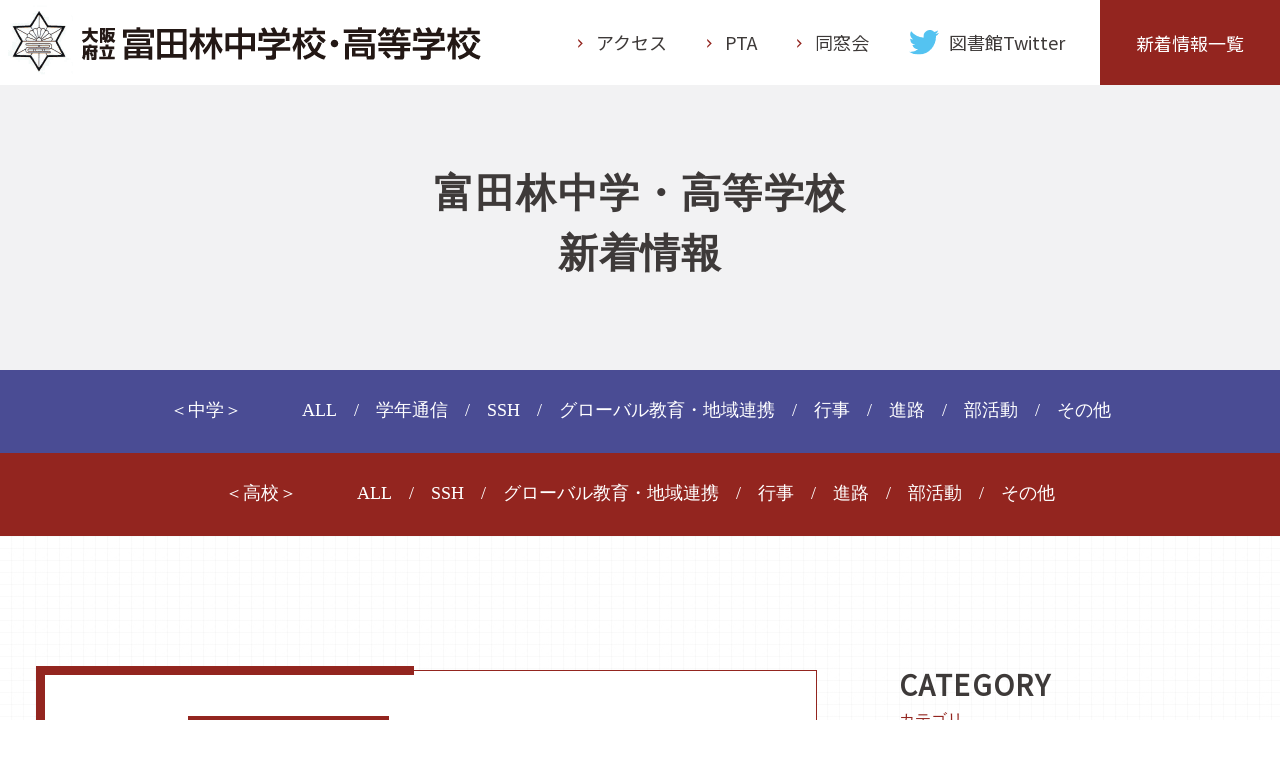

--- FILE ---
content_type: text/html; charset=UTF-8
request_url: https://tonko.ed.jp/topics/5884/
body_size: 34862
content:
<!DOCTYPE html>
<html lang="ja">

<head>
	<meta charset="UTF-8">
	<meta name="viewport" content="width=device-width, initial-scale=1.0">
	<meta http-equiv="X-UA-Compatible" content="ie=edge">
	<link rel="shortcut icon" href="https://tonko.ed.jp/cms/wp-content/themes/tonko/assets/images/common/favicon.png">
	<meta name="format-detection" content="telephone=no">
	<script src="https://tonko.ed.jp/cms/wp-content/themes/tonko/plugin/picturefill.js"></script>
	<script src="https://tonko.ed.jp/cms/wp-content/themes/tonko/plugin/ofi.js"></script>
	<script src="https://tonko.ed.jp/cms/wp-content/themes/tonko/plugin/ua-parser.min.js"></script>
	<script src="https://tonko.ed.jp/cms/wp-content/themes/tonko/plugin/jquery.min.js"></script>
	<script src="https://tonko.ed.jp/cms/wp-content/themes/tonko/plugin/swiper/swiper.min.js"></script>
	<script src="https://tonko.ed.jp/cms/wp-content/themes/tonko/plugin/lightbox/lightbox.min.js"></script>
	<script src="https://tonko.ed.jp/cms/wp-content/themes/tonko/assets/js/main.js"></script>

	<link rel="preconnect" href="https://fonts.googleapis.com">
	<link rel="preconnect" href="https://fonts.gstatic.com" crossorigin>
	<link href="https://fonts.googleapis.com/css2?family=Noto+Sans+JP&display=swap" rel="stylesheet">
	<link rel="stylesheet" href="https://tonko.ed.jp/cms/wp-content/themes/tonko/plugin/swiper/swiper.min.css?20240928">
	<link rel="stylesheet" href="https://tonko.ed.jp/cms/wp-content/themes/tonko/plugin/lightbox/lightbox.min.css?20240928" />
	<link rel="stylesheet" href="https://tonko.ed.jp/cms/wp-content/themes/tonko/assets/css/style.css?20240412">
	<script>window.koko_analytics = {"tracker_url":"https:\/\/tonko.ed.jp\/cms\/koko-analytics-collect.php","post_id":5884,"use_cookie":1,"cookie_path":"\/","honor_dnt":true};</script><meta name='robots' content='max-image-preview:large' />

<!-- SEO SIMPLE PACK 2.2.4 -->
<title>【SSH】JSEC2022（第20回高校生・高専生科学技術チャレンジ）で「敢闘賞」を受賞しました！ | 大阪府立富田林中学校・高等学校</title>
<meta name="description" content="　先日、JSEC2022（第20回高校生・高専生科学技術チャレンジ）予備審査を通過した全国100研究作品の一次審査が行われました。 　JSEC（Japan Science &amp; Engineering Challenge）は、全国の高校生と、高等専門学校生を対象に、2003年に始まった科学技術の自由研究コンテストです。 　本校の探究Ⅱ物理ゼミの免震装置班が「鋼球を用いた免震装置の磁石効果について」のタイトルで「敢闘賞」を受賞しました。 　免震装置班のみなさん、おめでとうございます。">
<link rel="canonical" href="https://tonko.ed.jp/topics/5884/">
<meta property="og:locale" content="ja_JP">
<meta property="og:image" content="https://tonko.ed.jp/cms/wp-content/uploads/2022/11/064534c075919da4ec185accfd80b784-pdf.jpg">
<meta property="og:title" content="【SSH】JSEC2022（第20回高校生・高専生科学技術チャレンジ）で「敢闘賞」を受賞しました！ | 大阪府立富田林中学校・高等学校">
<meta property="og:description" content="　先日、JSEC2022（第20回高校生・高専生科学技術チャレンジ）予備審査を通過した全国100研究作品の一次審査が行われました。 　JSEC（Japan Science &amp; Engineering Challenge）は、全国の高校生と、高等専門学校生を対象に、2003年に始まった科学技術の自由研究コンテストです。 　本校の探究Ⅱ物理ゼミの免震装置班が「鋼球を用いた免震装置の磁石効果について」のタイトルで「敢闘賞」を受賞しました。 　免震装置班のみなさん、おめでとうございます。">
<meta property="og:url" content="https://tonko.ed.jp/topics/5884/">
<meta property="og:site_name" content="大阪府立富田林中学校・高等学校">
<meta property="og:type" content="article">
<meta name="twitter:card" content="summary_large_image">
<!-- / SEO SIMPLE PACK -->

<link rel='stylesheet' id='wp-pagenavi-css'  href='https://tonko.ed.jp/cms/wp-content/plugins/wp-pagenavi/pagenavi-css.css?ver=2.70' type='text/css' media='all' />
<link rel='shortlink' href='https://tonko.ed.jp/?p=5884' />
	<!--ページ個別ファイル-->
			<link rel="stylesheet" href="https://tonko.ed.jp/cms/wp-content/themes/tonko/assets/css/pages/topics-detail.css?20240928">
	</head>

<body id="top" class="topics-template-default single single-topics postid-5884">
	<header class="l-hdr">
		<div class="c-inner c-inner--big">
			<div class="l-hdr__inner">
				<h1 class="l-hdr__logo">
					<a href="https://tonko.ed.jp/"><img src="https://tonko.ed.jp/cms/wp-content/themes/tonko/assets/images/common/hdr_logo.png" alt="大阪府立富田林中学校・高等学校"></a>
				</h1>
				<nav class="l-hdr__nav">
					<a href="https://tonko.ed.jp/access/">アクセス</a>
					<a href="https://tonko.ed.jp/pta/">PTA</a>
					<a href="https://tonko.ed.jp/dousokai/" target="_blank">同窓会</a>
					<a class="twLink" href="https://twitter.com/tonko_tosho" target="_blank">
						<img src="https://tonko.ed.jp/cms/wp-content/themes/tonko/assets/images/jhs-schoollife/tw.svg" alt="" class="image" width="30" height="24">
						<span class="text">図書館Twitter</span>
					</a>

				</nav>
				<a href="https://tonko.ed.jp/topics/" class="l-hdr__req">新着情報一覧</a>
				<a href="" class="l-hdr__btn c-sp js-menu">
					<span></span>
					<span></span>
					<span></span>
				</a>
			</div>
		</div>
	</header>
	<div class="l-gnav js-gnav c-sp">
		<div class="l-gnav__links l-gnav__links--middle">
			<dl>
				<dt><a href="https://tonko.ed.jp/"><img src="https://tonko.ed.jp/cms/wp-content/themes/tonko/assets/images/common/icon_ribbon.svg" alt="" width="19">富田林中学校</a></dt>
				<dd><a href="https://tonko.ed.jp/jhs-guidance/">学校概要</a></dd>
				<dd><a href="https://tonko.ed.jp/jhs-schoollife/">スクールライフ</a></dd>
				<dd><a href="https://tonko.ed.jp/jhs-stdy/">学習・進路サポート</a></dd>
				<dd><a href="https://tonko.ed.jp/ssh/">SSH（科学教育）</a></dd>
				<dd><a href="https://tonko.ed.jp/glocal/">グローカル教育</a></dd>
				<dd><a href="https://tonko.ed.jp/jhs-openschool/">入学案内</a></dd>
			</dl>
		</div>
		<div class="l-gnav__links l-gnav__links--high">
			<dl>
				<dt><a href="https://tonko.ed.jp/"><img src="https://tonko.ed.jp/cms/wp-content/themes/tonko/assets/images/common/icon_ribbon.svg" alt="" width="19">富田林高等学校</a></dt>
				<dd><a href="https://tonko.ed.jp/hs-guidance/">学校概要</a></dd>
				<dd><a href="https://tonko.ed.jp/hs-schoollife/">スクールライフ</a></dd>
				<dd><a href="https://tonko.ed.jp/hs-stdy/">学習・進路サポート</a></dd>
				<dd><a href="https://tonko.ed.jp/ssh/">SSH（科学教育）</a></dd>
				<dd><a href="https://tonko.ed.jp/glocal/">グローカル教育</a></dd>
				<dd><a href="https://tonko.ed.jp/hs-openschool/">入学案内</a></dd>
				<dd><a href="https://tonko.ed.jp/graduation/">卒業生のみなさまへ</a></dd>
				<dd></dd>
			</dl>
		</div>
		<nav class="l-gnav__nav">
			<a href="https://tonko.ed.jp/access/">アクセス</a>
			<a href="https://tonko.ed.jp/pta/">PTA</a>
			<a href="https://tonko.ed.jp/dousokai/" target="_blank">同窓会</a>
			<a class="twLink" href="https://twitter.com/tonko_tosho" target="_blank">
				<img src="https://tonko.ed.jp/cms/wp-content/themes/tonko/assets/images/jhs-schoollife/tw.svg" alt="" class="image" width="30" height="24">
				<span class="text">図書館Twitter</span>
			</a>
		</nav>
	</div><main class="l-main">
      <section class="c-listTitleSec">
      <div class="c-inner">
        <h1 class="c-listTitleSec__title c-serif">富田林中学・高等学校<br><span>新着情報</span></h1>
      </div>
    </section>
    <section class="c-listCategorySec">
  <div class="c-listCategorySec-box c-listCategorySec-box--jhs">
    <h5 class="catTitle c-serif">＜中学＞</h5>
    <ul class="catList c-serif">
    <li class="catList__item"><a class="catLink" href="/topics">ALL</a></li>
      <li class="catList__item"><a class="catLink" href="https://tonko.ed.jp/topics_cat_jhs/%e5%ad%a6%e5%b9%b4%e9%80%9a%e4%bf%a1/">学年通信</a></li><li class="catList__item"><a class="catLink" href="https://tonko.ed.jp/topics_cat_jhs/ssh/">SSH</a></li><li class="catList__item"><a class="catLink" href="https://tonko.ed.jp/topics_cat_jhs/global/">グローバル教育・地域連携</a></li><li class="catList__item"><a class="catLink" href="https://tonko.ed.jp/topics_cat_jhs/event/">行事</a></li><li class="catList__item"><a class="catLink" href="https://tonko.ed.jp/topics_cat_jhs/course/">進路</a></li><li class="catList__item"><a class="catLink" href="https://tonko.ed.jp/topics_cat_jhs/club/">部活動</a></li><li class="catList__item"><a class="catLink" href="https://tonko.ed.jp/topics_cat_jhs/other/">その他</a></li>    </ul>
  </div>
  <div class="c-listCategorySec-box c-listCategorySec-box--hs">
    <h5 class="catTitle c-serif">＜高校＞</h5>
    <ul class="catList c-serif">
    <li class="catList__item"><a class="catLink" href="/topics">ALL</a></li>
      <li class="catList__item"><a class="catLink" href="https://tonko.ed.jp/topics_cat_hs/ssh/">SSH</a></li><li class="catList__item"><a class="catLink" href="https://tonko.ed.jp/topics_cat_hs/global/">グローバル教育・地域連携</a></li><li class="catList__item"><a class="catLink" href="https://tonko.ed.jp/topics_cat_hs/event/">行事</a></li><li class="catList__item"><a class="catLink" href="https://tonko.ed.jp/topics_cat_hs/course/">進路</a></li><li class="catList__item"><a class="catLink" href="https://tonko.ed.jp/topics_cat_hs/club/">部活動</a></li><li class="catList__item"><a class="catLink" href="https://tonko.ed.jp/topics_cat_hs/other/">その他</a></li>    </ul>
  </div>
</section>    <section class="c-listContentsSec">
    <div class="c-inner">
      <div class="c-listContentsSec-contents">
        <article class="c-listContentsSec-contents__article">
          <div class="articleItem articleItem--hs">
            <div class="articleItem__corner"></div>
            <div class="articleItem__corner articleItem__corner--bottom"></div>
            <div class="articleItem__kinds">
              <p class="articleItem__time">2022.11.10</p>
                              <div class="articleItem__category c-hsColor">
                  SSH                </div>
                          </div>
            <h3 class="articleItem__title">【SSH】JSEC2022（第20回高校生・高専生科学技術チャレンジ）で「敢闘賞」を受賞しました！</h3>
            <div class="articleItem__text c-wysywig">
              <p>　先日、JSEC2022（第20回高校生・高専生科学技術チャレンジ）予備審査を通過した全国100研究作品の一次審査が行われました。</p>
<p>　JSEC（Japan Science &amp; Engineering Challenge）は、全国の高校生と、高等専門学校生を対象に、2003年に始まった科学技術の自由研究コンテストです。</p>
<p>　本校の探究Ⅱ物理ゼミの免震装置班が「鋼球を用いた免震装置の磁石効果について」のタイトルで「敢闘賞」を受賞しました。</p>
<p>　免震装置班のみなさん、おめでとうございます。</p>
            </div>
          </div>
        </article>
        <aside class="c-listContentsSec-contents__sidebar">
          <div class="sidebarBox sidebarBox--cat">
            <div class="sidebarBox__title">
              <span class="enTitle">CATEGORY</span>
              <span class="jaTitle c-serif">カテゴリ</span>
            </div>
            <div class="sidebarBox__contents">
              <ul class="categoryList">
  <h5 class="categoryList__title c-serif">＜中学＞</h5>
      <li class="categoryList__item">
      <a class="categoryLink" href="https://tonko.ed.jp/topics_cat_jhs/%e5%ad%a6%e5%b9%b4%e9%80%9a%e4%bf%a1/">
        <span class="categoryLink__text">学年通信</span> <span class="categoryLink__num">220</span>      </a>
    </li>
      <li class="categoryList__item">
      <a class="categoryLink" href="https://tonko.ed.jp/topics_cat_jhs/ssh/">
        <span class="categoryLink__text">SSH</span> <span class="categoryLink__num">145</span>      </a>
    </li>
      <li class="categoryList__item">
      <a class="categoryLink" href="https://tonko.ed.jp/topics_cat_jhs/global/">
        <span class="categoryLink__text">グローバル教育・地域連携</span> <span class="categoryLink__num">274</span>      </a>
    </li>
      <li class="categoryList__item">
      <a class="categoryLink" href="https://tonko.ed.jp/topics_cat_jhs/event/">
        <span class="categoryLink__text">行事</span> <span class="categoryLink__num">240</span>      </a>
    </li>
      <li class="categoryList__item">
      <a class="categoryLink" href="https://tonko.ed.jp/topics_cat_jhs/course/">
        <span class="categoryLink__text">進路</span> <span class="categoryLink__num">42</span>      </a>
    </li>
      <li class="categoryList__item">
      <a class="categoryLink" href="https://tonko.ed.jp/topics_cat_jhs/club/">
        <span class="categoryLink__text">部活動</span> <span class="categoryLink__num">98</span>      </a>
    </li>
      <li class="categoryList__item">
      <a class="categoryLink" href="https://tonko.ed.jp/topics_cat_jhs/other/">
        <span class="categoryLink__text">その他</span> <span class="categoryLink__num">58</span>      </a>
    </li>
  </ul>
<ul class="categoryList">
  <h5 class="categoryList__title c-serif">＜高校＞</h5>
      <li class="categoryList__item">
      <a class="categoryLink" href="https://tonko.ed.jp/topics_cat_hs/ssh/">
        <span class="categoryLink__text">SSH</span> <span class="categoryLink__num">281</span>      </a>
    </li>
      <li class="categoryList__item">
      <a class="categoryLink" href="https://tonko.ed.jp/topics_cat_hs/global/">
        <span class="categoryLink__text">グローバル教育・地域連携</span> <span class="categoryLink__num">143</span>      </a>
    </li>
      <li class="categoryList__item">
      <a class="categoryLink" href="https://tonko.ed.jp/topics_cat_hs/event/">
        <span class="categoryLink__text">行事</span> <span class="categoryLink__num">134</span>      </a>
    </li>
      <li class="categoryList__item">
      <a class="categoryLink" href="https://tonko.ed.jp/topics_cat_hs/course/">
        <span class="categoryLink__text">進路</span> <span class="categoryLink__num">57</span>      </a>
    </li>
      <li class="categoryList__item">
      <a class="categoryLink" href="https://tonko.ed.jp/topics_cat_hs/club/">
        <span class="categoryLink__text">部活動</span> <span class="categoryLink__num">104</span>      </a>
    </li>
      <li class="categoryList__item">
      <a class="categoryLink" href="https://tonko.ed.jp/topics_cat_hs/other/">
        <span class="categoryLink__text">その他</span> <span class="categoryLink__num">80</span>      </a>
    </li>
  </ul>              <ul class="categoryList">
  <h5 class="categoryList__title c-serif">＜中学＞</h5>
      <li class="categoryList__item">
      <a class="categoryLink" href="https://tonko.ed.jp/topics_club_jhs/club5/">
        <span class="categoryLink__text">サッカー部</span> <span class="categoryLink__num">22</span>      </a>
    </li>
      <li class="categoryList__item">
      <a class="categoryLink" href="https://tonko.ed.jp/topics_club_jhs/club4/">
        <span class="categoryLink__text">バトントワリング部</span> <span class="categoryLink__num">10</span>      </a>
    </li>
      <li class="categoryList__item">
      <a class="categoryLink" href="https://tonko.ed.jp/topics_club_jhs/club11/">
        <span class="categoryLink__text">ユネスコ部</span> <span class="categoryLink__num">3</span>      </a>
    </li>
      <li class="categoryList__item">
      <a class="categoryLink" href="https://tonko.ed.jp/topics_club_jhs/club9/">
        <span class="categoryLink__text">写真部</span> <span class="categoryLink__num">3</span>      </a>
    </li>
      <li class="categoryList__item">
      <a class="categoryLink" href="https://tonko.ed.jp/topics_club_jhs/club3/">
        <span class="categoryLink__text">女子バレーボール部</span> <span class="categoryLink__num">2</span>      </a>
    </li>
      <li class="categoryList__item">
      <a class="categoryLink" href="https://tonko.ed.jp/topics_club_jhs/club6/">
        <span class="categoryLink__text">女子硬式テニス部</span> <span class="categoryLink__num">3</span>      </a>
    </li>
      <li class="categoryList__item">
      <a class="categoryLink" href="https://tonko.ed.jp/topics_club_jhs/club12/">
        <span class="categoryLink__text">書道同好会</span> <span class="categoryLink__num">0</span>      </a>
    </li>
      <li class="categoryList__item">
      <a class="categoryLink" href="https://tonko.ed.jp/topics_club_jhs/club2/">
        <span class="categoryLink__text">男子ソフトテニス部</span> <span class="categoryLink__num">0</span>      </a>
    </li>
      <li class="categoryList__item">
      <a class="categoryLink" href="https://tonko.ed.jp/topics_club_jhs/club1/">
        <span class="categoryLink__text">男子バスケットボール部</span> <span class="categoryLink__num">0</span>      </a>
    </li>
      <li class="categoryList__item">
      <a class="categoryLink" href="https://tonko.ed.jp/topics_club_jhs/club8/">
        <span class="categoryLink__text">科学部</span> <span class="categoryLink__num">1</span>      </a>
    </li>
      <li class="categoryList__item">
      <a class="categoryLink" href="https://tonko.ed.jp/topics_club_jhs/club10/">
        <span class="categoryLink__text">茶道部</span> <span class="categoryLink__num">0</span>      </a>
    </li>
      <li class="categoryList__item">
      <a class="categoryLink" href="https://tonko.ed.jp/topics_club_jhs/club7/">
        <span class="categoryLink__text">陸上競技部</span> <span class="categoryLink__num">40</span>      </a>
    </li>
  </ul>
<ul class="categoryList">
  <h5 class="categoryList__title c-serif">＜高校＞</h5>
      <li class="categoryList__item">
      <a class="categoryLink" href="https://tonko.ed.jp/topics_club_hs/club1/">
        <span class="categoryLink__text">サッカー部</span> <span class="categoryLink__num">3</span>      </a>
    </li>
      <li class="categoryList__item">
      <a class="categoryLink" href="https://tonko.ed.jp/topics_club_hs/club2/">
        <span class="categoryLink__text">硬式野球部</span> <span class="categoryLink__num">3</span>      </a>
    </li>
      <li class="categoryList__item">
      <a class="categoryLink" href="https://tonko.ed.jp/topics_club_hs/club3/">
        <span class="categoryLink__text">陸上競技部</span> <span class="categoryLink__num">3</span>      </a>
    </li>
      <li class="categoryList__item">
      <a class="categoryLink" href="https://tonko.ed.jp/topics_club_hs/club4/">
        <span class="categoryLink__text">硬式テニス部</span> <span class="categoryLink__num">2</span>      </a>
    </li>
      <li class="categoryList__item">
      <a class="categoryLink" href="https://tonko.ed.jp/topics_club_hs/club5/">
        <span class="categoryLink__text">ソフトテニス部</span> <span class="categoryLink__num">1</span>      </a>
    </li>
      <li class="categoryList__item">
      <a class="categoryLink" href="https://tonko.ed.jp/topics_club_hs/club6/">
        <span class="categoryLink__text">男子ハンドボール部</span> <span class="categoryLink__num">2</span>      </a>
    </li>
      <li class="categoryList__item">
      <a class="categoryLink" href="https://tonko.ed.jp/topics_club_hs/club7/">
        <span class="categoryLink__text">女子ハンドボール部</span> <span class="categoryLink__num">1</span>      </a>
    </li>
      <li class="categoryList__item">
      <a class="categoryLink" href="https://tonko.ed.jp/topics_club_hs/club8/">
        <span class="categoryLink__text">ラグビー部</span> <span class="categoryLink__num">0</span>      </a>
    </li>
      <li class="categoryList__item">
      <a class="categoryLink" href="https://tonko.ed.jp/topics_club_hs/club9/">
        <span class="categoryLink__text">水泳部</span> <span class="categoryLink__num">0</span>      </a>
    </li>
      <li class="categoryList__item">
      <a class="categoryLink" href="https://tonko.ed.jp/topics_club_hs/club10/">
        <span class="categoryLink__text">男子バレーボール部</span> <span class="categoryLink__num">0</span>      </a>
    </li>
      <li class="categoryList__item">
      <a class="categoryLink" href="https://tonko.ed.jp/topics_club_hs/club11/">
        <span class="categoryLink__text">女子バレーボール部</span> <span class="categoryLink__num">7</span>      </a>
    </li>
      <li class="categoryList__item">
      <a class="categoryLink" href="https://tonko.ed.jp/topics_club_hs/club12/">
        <span class="categoryLink__text">バドミントン部</span> <span class="categoryLink__num">0</span>      </a>
    </li>
      <li class="categoryList__item">
      <a class="categoryLink" href="https://tonko.ed.jp/topics_club_hs/club13/">
        <span class="categoryLink__text">男子バスケットボール部</span> <span class="categoryLink__num">0</span>      </a>
    </li>
      <li class="categoryList__item">
      <a class="categoryLink" href="https://tonko.ed.jp/topics_club_hs/club14/">
        <span class="categoryLink__text">女子バスケットボール部</span> <span class="categoryLink__num">1</span>      </a>
    </li>
      <li class="categoryList__item">
      <a class="categoryLink" href="https://tonko.ed.jp/topics_club_hs/club15/">
        <span class="categoryLink__text">剣道部</span> <span class="categoryLink__num">9</span>      </a>
    </li>
      <li class="categoryList__item">
      <a class="categoryLink" href="https://tonko.ed.jp/topics_club_hs/club16/">
        <span class="categoryLink__text">卓球部</span> <span class="categoryLink__num">3</span>      </a>
    </li>
      <li class="categoryList__item">
      <a class="categoryLink" href="https://tonko.ed.jp/topics_club_hs/club17/">
        <span class="categoryLink__text">バトントワリング部</span> <span class="categoryLink__num">2</span>      </a>
    </li>
      <li class="categoryList__item">
      <a class="categoryLink" href="https://tonko.ed.jp/topics_club_hs/club18/">
        <span class="categoryLink__text">ダンス部</span> <span class="categoryLink__num">1</span>      </a>
    </li>
      <li class="categoryList__item">
      <a class="categoryLink" href="https://tonko.ed.jp/topics_club_hs/club19/">
        <span class="categoryLink__text">茶道部</span> <span class="categoryLink__num">0</span>      </a>
    </li>
      <li class="categoryList__item">
      <a class="categoryLink" href="https://tonko.ed.jp/topics_club_hs/club20/">
        <span class="categoryLink__text">吹奏楽部</span> <span class="categoryLink__num">29</span>      </a>
    </li>
      <li class="categoryList__item">
      <a class="categoryLink" href="https://tonko.ed.jp/topics_club_hs/club21/">
        <span class="categoryLink__text">科学部</span> <span class="categoryLink__num">40</span>      </a>
    </li>
      <li class="categoryList__item">
      <a class="categoryLink" href="https://tonko.ed.jp/topics_club_hs/club22/">
        <span class="categoryLink__text">美術部</span> <span class="categoryLink__num">0</span>      </a>
    </li>
      <li class="categoryList__item">
      <a class="categoryLink" href="https://tonko.ed.jp/topics_club_hs/club23/">
        <span class="categoryLink__text">軽音楽部</span> <span class="categoryLink__num">4</span>      </a>
    </li>
      <li class="categoryList__item">
      <a class="categoryLink" href="https://tonko.ed.jp/topics_club_hs/club24/">
        <span class="categoryLink__text">放送部</span> <span class="categoryLink__num">0</span>      </a>
    </li>
      <li class="categoryList__item">
      <a class="categoryLink" href="https://tonko.ed.jp/topics_club_hs/club25/">
        <span class="categoryLink__text">ユネスコ部</span> <span class="categoryLink__num">5</span>      </a>
    </li>
      <li class="categoryList__item">
      <a class="categoryLink" href="https://tonko.ed.jp/topics_club_hs/club26/">
        <span class="categoryLink__text">写真部</span> <span class="categoryLink__num">3</span>      </a>
    </li>
      <li class="categoryList__item">
      <a class="categoryLink" href="https://tonko.ed.jp/topics_club_hs/club27/">
        <span class="categoryLink__text">文芸部</span> <span class="categoryLink__num">0</span>      </a>
    </li>
  </ul>              <ul class="categoryList">
      <li class="categoryList__item">
      <a class="categoryLink" href="https://tonko.ed.jp/topics_head/%e3%80%90%e9%ab%98%e6%a0%a1%e6%a0%a1%e9%95%b7%e3%80%91%e3%81%84%e3%82%88%e3%81%84%e3%82%88%e6%98%8e%e6%97%a5%e6%98%8e%e5%be%8c%e6%97%a5%e3%81%af%e6%96%87%e5%8c%96%e7%a5%ad/">
        <span class="categoryLink__text">【高校校長】いよいよ明日明後日は文化祭</span> <span class="categoryLink__num">0</span>      </a>
    </li>
      <li class="categoryList__item">
      <a class="categoryLink" href="https://tonko.ed.jp/topics_head/jhs/">
        <span class="categoryLink__text">中学 校長</span> <span class="categoryLink__num">39</span>      </a>
    </li>
      <li class="categoryList__item">
      <a class="categoryLink" href="https://tonko.ed.jp/topics_head/hs/">
        <span class="categoryLink__text">高校 校長</span> <span class="categoryLink__num">149</span>      </a>
    </li>
  </ul>            </div>
          </div>
          <div class="sidebarBox sidebarBox--cale">
  <div class="sidebarBox__title">
    <span class="enTitle">CALENDAR</span>
    <span class="jaTitle c-serif">カレンダー</span>
  </div>
  <table id="wp-calendar">
  <caption>2026年1月</caption>
  <thead>
  <tr>
		<th scope="col" title="月曜日">月</th>
		<th scope="col" title="火曜日">火</th>
		<th scope="col" title="水曜日">水</th>
		<th scope="col" title="木曜日">木</th>
		<th scope="col" title="金曜日">金</th>
		<th scope="col" title="土曜日">土</th>
		<th scope="col" title="日曜日">日</th>
  </tr>
  </thead>

  <tfoot>
  <tr>
		<td colspan="3" id="prev"><a href="https://tonko.ed.jp//date/2025/012?post_type=topics" title="View posts for 12月 2025">&laquo; 12月</a></td>
		<td class="pad">&nbsp;</td>
		<td colspan="3" id="next" class="pad">&nbsp;</td>
  </tr>
  </tfoot>

  <tbody>
  <tr>
		<td colspan="3" class="pad">&nbsp;</td><td>1</td><td>2</td><td>3</td><td>4</td>
	</tr>
	<tr>
		<td>5</td><td>6</td><td>7</td><td>8</td><td><a href="https://tonko.ed.jp//date/2026/01/09?post_type=topics" title="【中高陸上競技部】2026年　あけきっておめでとうございます。
【中2】（NO34）８期生　2026年が始動！！
【中3】大阪大学見学ツアーに行ってきました
【中3】今週の7期生☆１２３">9</a></td><td>10</td><td>11</td>
	</tr>
	<tr>
		<td>12</td><td>13</td><td>14</td><td>15</td><td><a href="https://tonko.ed.jp//date/2026/01/16?post_type=topics" title="【中3】今週の7期生☆１２４
【中2】８期生（NO.35）　">16</a></td><td id="today">17</td><td>18</td>
	</tr>
	<tr>
		<td>19</td><td>20</td><td>21</td><td>22</td><td>23</td><td>24</td><td>25</td>
	</tr>
	<tr>
		<td>26</td><td>27</td><td>28</td><td>29</td><td>30</td><td>31</td>
		<td class="pad" colspan="1">&nbsp;</td>
	</tr>
	</tbody>
	</table></div>
          <div class="sidebarBox sidebarBox--late">
  <div class="sidebarBox__title">
    <span class="enTitle">LATEST POST</span>
    <span class="jaTitle c-serif">最近の投稿</span>
  </div>
  <div class="sidebarBox__contents">
    <ul class="latestList">
                <li class="latestList__item"><a href="https://tonko.ed.jp/topics/21282/" class="latestLink">・ 【中2】８期生（NO.35）　</a></li>
                <li class="latestList__item"><a href="https://tonko.ed.jp/topics/21274/" class="latestLink">・ 【中3】今週の7期生☆１２４</a></li>
                <li class="latestList__item"><a href="https://tonko.ed.jp/topics/21234/" class="latestLink">・ 【中3】今週の7期生☆１２３</a></li>
                <li class="latestList__item"><a href="https://tonko.ed.jp/topics/21255/" class="latestLink">・ 【中3】大阪大学見学ツアーに行ってきました</a></li>
                <li class="latestList__item"><a href="https://tonko.ed.jp/topics/21248/" class="latestLink">・ 【中2】（NO34）８期生　2026年が始動！！</a></li>
                <li class="latestList__item"><a href="https://tonko.ed.jp/topics/12059/" class="latestLink">・ 【中高陸上競技部】2026年　あけきっておめでとうございます。</a></li>
                <li class="latestList__item"><a href="https://tonko.ed.jp/topics/21217/" class="latestLink">・ 【中3】今週の7期生☆１２２</a></li>
                <li class="latestList__item"><a href="https://tonko.ed.jp/topics/21207/" class="latestLink">・ 【SSH】探究Ⅱの授業において、学びみらいPASSと本校独自のHEARTについての講演を行いました。</a></li>
                <li class="latestList__item"><a href="https://tonko.ed.jp/topics/21206/" class="latestLink">・ 【SSH】大阪サイエンスデイにおいて、本校生徒の発表が優秀賞を受賞しました。</a></li>
                <li class="latestList__item"><a href="https://tonko.ed.jp/topics/21155/" class="latestLink">・ 【SSH・科学部】サイエンスキャッスルワールドにて本校科学部が優秀賞を受賞しました。</a></li>
          </ul>
  </div>
</div>        </aside>
      </div>
      <div class="c-listContentsSec-btnArea">
        <div class="c-listContentsSec-btnArea__btn">
          <a href="/topics/" class="c-btnA c-btnA--red c-btnA--long">
            <span class="c-btnA__text c-serif">新着情報一覧に戻る</span>
          </a>
        </div>
        <div class="c-listContentsSec-btnArea__pagination">
                                    <div class="paginationBtn">
                <a href="https://tonko.ed.jp/topics/5870/" class="paginationBtn__box">
                  <div class="arrow arrow--prev">
                    <img class="arrow__image" src="https://tonko.ed.jp/cms/wp-content/themes/tonko/assets/images/common/icon_arrow05--left.svg" alt="" width="22">
                  </div>
                  <p class="text">前の記事</p>
                </a>
              </div>
                        <div class="paginationCenter">
              <div class="paginationCenter__image">
                <img src="https://tonko.ed.jp/cms/wp-content/themes/tonko/assets/images/common/icon_bar.svg" alt="" width="123">
              </div>
            </div>
                          <div class="paginationBtn">
                <a href="https://tonko.ed.jp/topics/5888/" class="paginationBtn__box">
                  <div class="text">次の記事</div>
                  <div class="arrow arrow--next">
                    <img class="arrow__image" src="https://tonko.ed.jp/cms/wp-content/themes/tonko/assets/images/common/icon_arrow05--left.svg" alt="" width="22">
                  </div>
                </a>
              </div>
                              </div>
      </div>
    </div>
  </section>
</main>

<footer class="l-ftr">
	<p class="l-ftr__pagetop js-pagetop">
		<a href="#top"><img src="https://tonko.ed.jp/cms/wp-content/themes/tonko/assets/images/common/pagetop.svg" alt="" width="13"></a>
	</p>
	<div class="c-inner">
		<div class="l-ftr__inner">
			<div class="l-ftr__left">
				<h1 class="logo">
					<a href="https://tonko.ed.jp/"><img src="https://tonko.ed.jp/cms/wp-content/themes/tonko/assets/images/common/ftr_logo.png" alt="大阪府立富田林中学校・高等学校"></a>
				</h1>
				<p class="addr"> 〒584-0035 大阪府富田林市谷川町4-30 </p>
				<p class="tel"> <span>TEL：0721-23-2281</span><span>FAX：0721-23-2204</span> </p>
			</div>
			<div class="l-ftr-nav">
				<div class="l-ftr-nav__item">
					<dl>
						<dt class="school"><a href="https://tonko.ed.jp/"><img src="https://tonko.ed.jp/cms/wp-content/themes/tonko/assets/images/common/icon_ribbon.svg" alt="" width="19">富田林中学校</a></dt>
						<dd><a href="https://tonko.ed.jp/jhs-guidance/">学校概要</a></dd>
						<dd><a href="https://tonko.ed.jp/jhs-schoollife/">スクールライフ</a></dd>
						<dd><a href="https://tonko.ed.jp/jhs-stdy/">学習・進路サポート</a></dd>
						<dd><a href="https://tonko.ed.jp/ssh/">SSH（科学教育）</a></dd>
						<dd><a href="https://tonko.ed.jp/glocal/">グローカル教育</a></dd>
						<dd><a href="https://tonko.ed.jp/jhs-openschool/">入学案内</a></dd>
					</dl>
				</div>
				<div class="l-ftr-nav__item">
					<dl>
						<dt class="school"><a href="https://tonko.ed.jp/"><img src="https://tonko.ed.jp/cms/wp-content/themes/tonko/assets/images/common/icon_ribbon.svg" alt="" width="19">富田林高等学校</a></dt>
						<dd><a href="https://tonko.ed.jp/hs-guidance/">学校概要</a></dd>
						<dd><a href="https://tonko.ed.jp/hs-schoollife/">スクールライフ</a></dd>
						<dd><a href="https://tonko.ed.jp/hs-stdy/">学習・進路サポート</a></dd>
						<dd><a href="https://tonko.ed.jp/ssh/">SSH（科学教育）</a></dd>
						<dd><a href="https://tonko.ed.jp/glocal/">グローカル教育</a></dd>
						<dd><a href="https://tonko.ed.jp/hs-openschool/">入学案内</a></dd>
						<dd><a href="https://tonko.ed.jp/graduation/">卒業生のみなさまへ</a></dd>
					</dl>
				</div>
				<div class="l-ftr-nav__item l-ftr-nav__item--sns">
					<dl>
						<dd> <a href="https://tonko.ed.jp/access/">アクセス</a></dd>
						<dd> <a href="https://tonko.ed.jp/pta/">PTA</a></dd>
						<dd> <a href="https://tonko.ed.jp/dousokai/" target="_blank">同窓会</a></dd>
						<dd> <a href="https://tonko.ed.jp/topics/" class="">新着情報一覧</a></dd>
					</dl>
				</div>
			</div>
		</div>
	</div>
	<p class="l-ftr__copy"> COPYRIGHT ⓒ Tondabayashi Junior and Senior High school ALL RIGHT RESERVED. </p>
</footer>
<script type='text/javascript' defer src='https://tonko.ed.jp/cms/wp-content/plugins/koko-analytics/assets/dist/js/script.js?ver=1.0.32' id='koko-analytics-js'></script>
</body>

</html>

--- FILE ---
content_type: text/css
request_url: https://tonko.ed.jp/cms/wp-content/themes/tonko/assets/css/pages/topics-detail.css?20240928
body_size: 499
content:
.c-listContentsSec-contents__article .articleItem{position:relative;padding:45px 50px 127px;border:1px solid #4a4c94;background-color:#fff}.c-listContentsSec-contents__article .articleItem--hs,.c-listContentsSec-contents__article .articleItem--hs .articleItem__corner:after,.c-listContentsSec-contents__article .articleItem--hs .articleItem__corner:before{border-color:#93251f}.c-listContentsSec-contents__article .articleItem+div{margin-top:127px}.c-listContentsSec-contents__article .articleItem__corner:before{position:absolute;top:-5px;left:-5px;width:378px;border-top:9px solid #4a4c94;content:""}.c-listContentsSec-contents__article .articleItem__corner:after{position:absolute;top:-5px;left:-5px;height:189px;border-left:9px solid #4a4c94;content:""}.c-listContentsSec-contents__article .articleItem__corner--bottom:after,.c-listContentsSec-contents__article .articleItem__corner--bottom:before{top:auto;right:-5px;bottom:-5px;left:auto}.c-listContentsSec-contents__article .articleItem__kinds{-webkit-box-align:center;-webkit-align-items:center;-ms-flex-align:center;display:-webkit-box;display:-webkit-flex;display:-ms-flexbox;display:flex;align-items:center}.c-listContentsSec-contents__article .articleItem__time{margin-right:17px;font-size:16px;letter-spacing:0;line-height:1.5}.c-listContentsSec-contents__article .articleItem__category{width:201px;font-size:15px;letter-spacing:0;line-height:1.6;text-align:center}.c-listContentsSec-contents__article .articleItem__title{margin-top:22px;margin-bottom:22px;font-size:24px;font-weight:700;letter-spacing:0;line-height:1.41667}.c-listContentsSec-contents__article .articleItem__text{padding:22px 0 0;border-top:2px solid #dcdddd;font-size:16px;letter-spacing:0;line-height:1.75}.l-ftr{margin-top:0}@media screen and (max-width:767px){.c-listContentsSec-contents__article .articleItem{padding:30px 20px}.c-listContentsSec-contents__article .articleItem+div{margin-top:80px}.c-listContentsSec-contents__article .articleItem__corner:before{width:102%}.c-listContentsSec-contents__article .articleItem__corner:after{height:150px}.c-listContentsSec-contents__article .articleItem__title{font-size:20px}.c-listContentsSec-contents__article .articleItem__text{font-size:14px}}
/*# sourceMappingURL=../map/pages/topics-detail.css.map */

--- FILE ---
content_type: image/svg+xml
request_url: https://tonko.ed.jp/cms/wp-content/themes/tonko/assets/images/common/icon_bar.svg
body_size: 75
content:
<svg xmlns="http://www.w3.org/2000/svg" viewBox="0 0 122.99 1"><path fill="none" stroke="#23202d" stroke-miterlimit="10" d="M0 .5h122.99" data-name="レイヤー 2"/></svg>

--- FILE ---
content_type: image/svg+xml
request_url: https://tonko.ed.jp/cms/wp-content/themes/tonko/assets/images/common/icon_arrow06.svg
body_size: 77
content:
<svg xmlns="http://www.w3.org/2000/svg" viewBox="0 0 4.36 8.72"><path fill="#93251f" d="M0 0v1.72l2.63 2.63L0 6.98v1.73l4.36-4.35L0 0z" data-name="レイヤー 2"/></svg>

--- FILE ---
content_type: image/svg+xml
request_url: https://tonko.ed.jp/cms/wp-content/themes/tonko/assets/images/jhs-schoollife/arrow--long.svg
body_size: 83
content:
<svg xmlns="http://www.w3.org/2000/svg" viewBox="0 0 59.41 7.81"><path fill="none" stroke="#fff" stroke-miterlimit="10" d="M51.24.35l6.96 6.96H0" data-name="レイヤー 2"/></svg>

--- FILE ---
content_type: image/svg+xml
request_url: https://tonko.ed.jp/cms/wp-content/themes/tonko/assets/images/common/icon_arrow05--left.svg
body_size: 121
content:
<svg xmlns="http://www.w3.org/2000/svg" viewBox="0 0 22.14 42.43"><path d="M21.22 0a.92.92 0 01.92.92 1 1 0 01-.27.66L2.23 21.22l19.64 19.64a.92.92 0 010 1.3.93.93 0 01-1.31 0L.27 21.87a.92.92 0 010-1.3L20.56.27a1 1 0 01.66-.27z" fill="#595757" data-name="レイヤー 2"/></svg>

--- FILE ---
content_type: image/svg+xml
request_url: https://tonko.ed.jp/cms/wp-content/themes/tonko/assets/images/jhs-schoollife/tw.svg
body_size: 220
content:
<svg xmlns="http://www.w3.org/2000/svg" viewBox="0 0 30.41 24.71"><path d="M9.56 24.71C21 24.71 27.32 15.2 27.32 7v-.81a12.74 12.74 0 003.11-3.23 12.14 12.14 0 01-3.58 1A6.22 6.22 0 0029.57.45a12.47 12.47 0 01-4 1.52A6.24 6.24 0 0015 7.66 17.68 17.68 0 012.12 1.14a6.24 6.24 0 001.93 8.33 6.22 6.22 0 01-2.83-.78v.08a6.23 6.23 0 005 6.11A6.25 6.25 0 013.4 15a6.25 6.25 0 005.83 4.33A12.5 12.5 0 011.49 22 12.29 12.29 0 010 21.91a17.69 17.69 0 009.56 2.8" fill="#54c3f1" data-name="レイヤー 2"/></svg>

--- FILE ---
content_type: image/svg+xml
request_url: https://tonko.ed.jp/cms/wp-content/themes/tonko/assets/images/common/icon_ribbon.svg
body_size: 213
content:
<svg xmlns="http://www.w3.org/2000/svg" viewBox="0 0 19.74 19.35"><defs><style>.cls-1{fill:#fff}</style></defs><g id="レイヤー_2" data-name="レイヤー 2"><g id="レイヤー"><path class="cls-1" d="M10 3.46L.51 0s-1.15 3.81 0 6.05c0 0 6.68.1 8.06-.44 0 0-3.91 7.75-6.68 10.75 0 0 2.08 3 4.15 3L10 5.05h-.21l3.91 14.3c2.08 0 4.15-3 4.15-3-2.76-3-6.68-10.75-6.68-10.75 1.38.54 8.06.44 8.06.44 1.15-2.24 0-6 0-6L9.79 3.46"/><path class="cls-1" d="M10 3.46L.51 0s-1.15 3.81 0 6.05c0 0 6.68.1 8.06-.44 0 0-3.91 7.75-6.68 10.75 0 0 2.08 3 4.15 3L10 5.05h-.21l3.91 14.3c2.08 0 4.15-3 4.15-3-2.76-3-6.68-10.75-6.68-10.75 1.38.54 8.06.44 8.06.44 1.15-2.24 0-6 0-6L9.79 3.46"/></g></g></svg>

--- FILE ---
content_type: application/javascript
request_url: https://tonko.ed.jp/cms/wp-content/themes/tonko/assets/js/main.js
body_size: 542
content:
function setUA(){var e=UAParser(),o=document.getElementsByTagName("html")[0],t={browserName:e.browser.name.toLowerCase().replace(" ","-"),browserVersion:e.browser.major,browserEngine:e.engine.name.toLowerCase().replace(" ","-"),osName:e.os.name.toLowerCase().replace(" ","-"),type:void 0!==e.device.type?e.device.type.toLowerCase().replace(" ","-"):"laptop"};o.dataset.browser=t.browserName,o.dataset.browserversion=t.browserVersion,o.dataset.browserengine=t.browserEngine,o.dataset.os=t.osName,o.dataset.type=t.type}function smoothScroll(){$('a[href^="#"]').click(function(){var e=$(this).attr("href"),o=$("#"==e||""==e?"html":e).offset().top;return $("body,html").animate({scrollTop:o},500,"swing"),!1})}function toggleGnav(){$(".js-menu").click(function(){return $(this).toggleClass("is-active"),$(".js-gnav").stop().fadeToggle("is-active"),!1})}function hidePagetop(){$(window).scroll(function(){$(window).scrollTop()<200?$(".js-pagetop").stop().fadeTo(200,0,function(){$(".js-pagetop").hide()}):$(".js-pagetop").stop().fadeTo(300,1)}).scroll()}function hdrHover(){$(".js-hover").hover(function(){767<$(window).width()&&$(this).children(".js-list").stop().fadeIn()},function(){767<$(window).width()&&$(this).children(".js-list").stop().fadeOut()})}document.addEventListener("DOMContentLoaded",function(){objectFitImages(),setUA(),toggleGnav(),hidePagetop(),smoothScroll(),hdrHover()}),window.addEventListener("load",function(){}),window.addEventListener("scroll",function(){});
//# sourceMappingURL=map/main.js.map

--- FILE ---
content_type: image/svg+xml
request_url: https://tonko.ed.jp/cms/wp-content/themes/tonko/assets/images/common/icon_arrow01.svg
body_size: 75
content:
<svg xmlns="http://www.w3.org/2000/svg" viewBox="0 0 3.07 6.13"><path fill="#fff" d="M0 0v1.21l1.85 1.85L0 4.91v1.22l3.06-3.07L0 0z" data-name="レイヤー 2"/></svg>

--- FILE ---
content_type: image/svg+xml
request_url: https://tonko.ed.jp/cms/wp-content/themes/tonko/assets/images/common/pagetop.svg
body_size: 875
content:
<svg xmlns="http://www.w3.org/2000/svg" viewBox="0 0 13.03 232.7"><defs><style>.cls-1{fill:#3e3a39}</style></defs><g id="レイヤー_2" data-name="レイヤー 2"><g id="レイヤー"><path class="cls-1" d="M.11 0h12.8v4.65a6.17 6.17 0 01-.16 1.44 3.78 3.78 0 01-2 2.42 3.9 3.9 0 01-1.75.4 4 4 0 01-2.61-1 3.64 3.64 0 01-1.24-3v-3h-5zm11 1.94H6.94v2.89a2 2 0 00.65 1.61A2.24 2.24 0 009 7a1.88 1.88 0 001.7-.84 2.32 2.32 0 00.36-1.38zM.12 11.44l12.81 4.67v1.6L.12 22.39v-2l2.89-1v-4.88l-2.89-1zm4.6 3.64v3.71l1.86-.64 1.19-.41 1.05-.34 1.46-.47-1.52-.49-1.1-.36-1.17-.39zm.6 15.65h1.83v4.55H4.54A4.38 4.38 0 011.32 34 4.44 4.44 0 010 30.71a4.23 4.23 0 01.73-2.53 4.56 4.56 0 011.56-1.47 3.74 3.74 0 011.24-.44 19.75 19.75 0 013-.13 19.91 19.91 0 013 .13 3.61 3.61 0 011.23.44 4.79 4.79 0 011.58 1.47 4.64 4.64 0 01-.38 5.54 4.84 4.84 0 01-2.68 1.49v-2a2.87 2.87 0 001.29-.89 2.31 2.31 0 00.55-1.57 2.48 2.48 0 00-.93-2 2.64 2.64 0 00-1.08-.52 14.84 14.84 0 00-2.56-.13 14.92 14.92 0 00-2.56.13 2.45 2.45 0 00-1.06.52 2.4 2.4 0 00-.67.79 2.45 2.45 0 00-.28 1.18 2.57 2.57 0 00.76 1.87 2.64 2.64 0 002 .76h.66zM.11 40.29h12.8v8.19h-1.84v-6.25H7.43v5.33H5.7v-5.33H1.93v6.25H.11zm0 22.26h11.08V59h1.72v9h-1.72v-3.51H.11zm6.39 9.33a21.46 21.46 0 013 .13 3.84 3.84 0 011.23.44 4.9 4.9 0 011.58 1.47 4.69 4.69 0 010 5.06 5.1 5.1 0 01-1.58 1.49 3.82 3.82 0 01-1.23.43 22.09 22.09 0 01-3 .12 21.9 21.9 0 01-3-.12 4 4 0 01-1.24-.43A4.84 4.84 0 01.73 79a4.75 4.75 0 010-5.06 4.66 4.66 0 011.56-1.47A4 4 0 013.53 72a21.28 21.28 0 012.97-.12zm0 2a14.92 14.92 0 00-2.56.12 2.57 2.57 0 00-1.06.52 2.4 2.4 0 00-.67.79 2.65 2.65 0 000 2.37 2.4 2.4 0 00.67.79 2.57 2.57 0 001.06.53 14.92 14.92 0 002.56.13A14.84 14.84 0 009.06 79a2.78 2.78 0 001.08-.52 2.54 2.54 0 000-4A2.78 2.78 0 009.06 74a14.84 14.84 0 00-2.56-.17zM.11 86.08h12.8v4.65a6 6 0 01-.16 1.43A3.77 3.77 0 0112 93.6a3.67 3.67 0 01-1.24 1A3.9 3.9 0 019 95a4 4 0 01-2.61-1 3.66 3.66 0 01-1.24-3v-3h-5zm11 1.94H6.94v2.88a2 2 0 00.65 1.62 2.24 2.24 0 001.41.53 1.88 1.88 0 001.7-.84 2.32 2.32 0 00.36-1.38z"/><path fill="none" stroke="#3e3a39" stroke-miterlimit="10" d="M7.68 232.7V116.67"/><path class="cls-1" d="M10.59 118.65l-2.91-10.84-2.91 10.84h5.82z"/></g></g></svg>